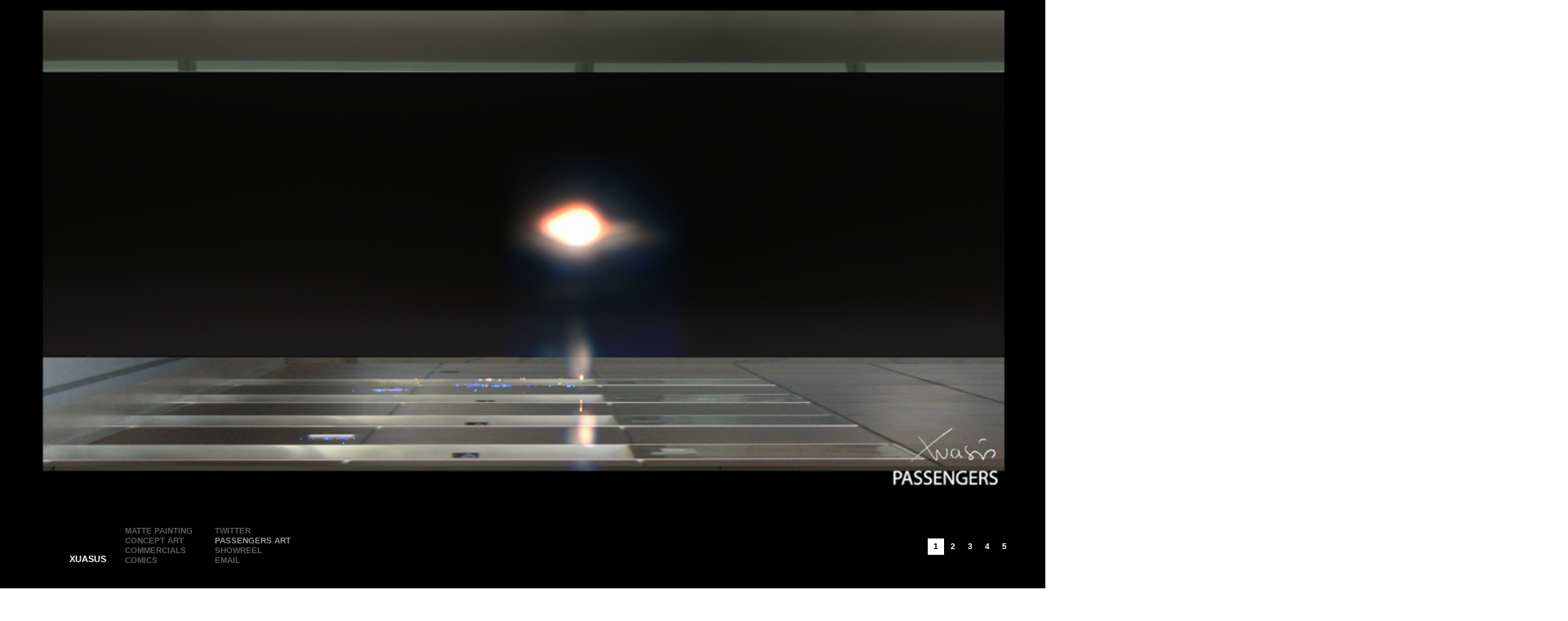

--- FILE ---
content_type: text/html
request_url: http://www.xuasus.com/2010/passenger.html
body_size: 3002
content:
 
<!DOCTYPE html PUBLIC "-//W3C//DTD XHTML 1.0 Strict//EN" 
"http://www.w3.org/TR/xhtml1/DTD/xhtml1-strict.dtd">
<html xmlns="http://www.w3.org/1999/xhtml" xml:lang="en">
<head>
	<meta http-equiv="Content-Type" content="text/html; charset=UTF-8" />
	<title>XUASUS - Concept Art</title>
	<meta http-equiv="imagetoolbar" content="no" />
	<meta name="verify-v1" content="8Fcv4zU4kEpmqFt1JgX8TNobfjaWLWwA7/MpesGh5B4=" />
	<link rel="stylesheet" media="screen" type="text/css" href="http://www.xuasus.com/2010/g/a.css" />
	<script type="text/javascript" src="http://www.xuasus.com/2010/g/mootools.js"></script>
	<script type="text/javascript" src="http://www.xuasus.com/2010/g/core.js"></script>
</head>
<body>


	<div id="menu">
		<h1><a href="http://www.xuasus.com/index.html"><b>XUASUS</b></a></h1>
		<div>
			<ul>
				<li><a href="http://www.xuasus.com/2010/matte.html">MATTE PAINTING</a></li>
				<li><a href="http://www.xuasus.com/2010/concept.html">CONCEPT ART</a></li>
                <li><a href="http://www.xuasus.com/2010/commercials.html">COMMERCIALS</a></li>
				<li><a href="http://www.xuasus.com/2010/comics.html">COMICS</a></li>
		   			</ul>
			<ul>
				<li><a href="http://www.xuasus.com/2010/blog.html">TWITTER</a></li>
                <li class="cur"><a href="http://www.xuasus.com/2010/passenger.html">PASSENGERS ART</a></li>
                <li><a href="http://www.xuasus.com/2010/showreel.html">SHOWREEL</a></li>
                <li><a href="mailto:juanjesus@xuasus.com">EMAIL</a></li>
			</ul>
		</div>
	</div>

	<div id="float"></div>
<div id="photos">
<a href="javascript:void(0)">1<img alt="" src="http://www.xuasus.com/2010/concept/passenger/passenger_01.jpg" /></a>
<a href="javascript:void(0)">2<img alt="" src="http://www.xuasus.com/2010/concept/passenger/passenger_02.jpg" /></a>
<a href="javascript:void(0)">3<img alt="" src="http://www.xuasus.com/2010/concept/passenger/passenger_03.jpg" /></a>
<a href="javascript:void(0)">4<img alt="" src="http://www.xuasus.com/2010/concept/passenger/passenger_04.jpg" /></a>
<a href="javascript:void(0)">5<img alt="" src="http://www.xuasus.com/2010/concept/passenger/passenger_05.jpg" /></a>
</div>
	
<div id="bg"><div><table cellpadding="0" cellspacing="0"><tr><td><img alt="" src="http://www.xuasus.com/2010/concept/passenger/passenger_01.jpg"/></td></tr></table></div></div>
<!-- Start of StatCounter Code -->
<script type="text/javascript" language="javascript"> 
var sc_project=941692; 
var sc_invisible=1; 
var sc_partition=7; 
var sc_security="630cab17"; 
</script>
 
<script type="text/javascript" language="javascript" src="http://www.statcounter.com/counter/counter.js"></script><noscript><a href="http://www.statcounter.com/" target="_blank"><img  src="http://c8.statcounter.com/counter.php?sc_project=941692&amp;java=0&amp;security=630cab17&amp;invisible=1" alt="web stats" border="0"></a> </noscript>
<!-- End of StatCounter Code -->

</body>
</html>


--- FILE ---
content_type: text/css
request_url: http://www.xuasus.com/2010/g/a.css
body_size: 3326
content:
@import url('yui-reset.css');

*{border:0px solid #eee;margin:0;padding:0;list-style:none}
html,body,#bg,#bg table,#bg td,#cont{width:100%;height:100%;overflow:hidden}
body{font-family:Arial,Helvetica,sans-serif;font-size:10px;cursor:default;background:url(loading.gif);color:#fff}
h1,h2,.large,.left{font-family:"Century Gothic","Lucida Grande",Arial,sans-serif;font-size:40px}
h2,.box div img{padding-bottom:10px}
a{text-decoration:none;color:#000;outline:0}
img{display:block}

#bg div{position:absolute;width:200%;height:200%;top:-50%;left:-50%}
#bg td{vertical-align:middle;text-align:center}
#bg img{min-height:50%;min-width:50%;margin:0 auto}
#cont{position:absolute;top:0;left:0;z-index:70;overflow:auto}
#menu{position:absolute;bottom:20px;left:141px;z-index:80;width:100%;line-height:12px}
#menu div{height:56px;background:#000;opacity:0.6;filter:alpha(opacity=60);padding:7px 0 0 7px}

h1{position:relative;left:-141px;margin-bottom:-63px;width:140px;opacity:0.99}
h1 a{padding:41px 10px 10px 0;color:#fff;background:#000 url(go.gif) 0 -30px repeat-x;font-size:11px;text-align:right;display:block}
h1 a:hover{background:#000 url(go.gif) 0 43px repeat-x}
ul{float:left;width:110px}
li a{height:12px;padding:0 5px;font-weight:bold;color:#999;display:block}
li a:hover,li.cur a{color:#fff}

.box{position:absolute;top:15%;right:200px;width:500px;padding-bottom:100px}
.box div{line-height:1.5em;background:#000;padding:20px 30px}
.box div a{text-decoration:underline}
.large{text-align:right;top15%;right:120px;font-size:13px}
.left{text-align:left;right:auto;left:180px;font-size:13px}
.large h2{font-size:60px}
.white{color:#fff}
#beijing{top:15%}

h3{position:relative;border-bottom-width:1px;padding:30px 30px 10px 30px;margin:0 -30px 20px -30px;text-transform:uppercase;line-height:20px;font-weight:bold}
h3 span{position:absolute;right:510px;top:29px;background:#000;text-align:center;padding:0 5px;white-space:nowrap;display:block;color:#fff;font-weight:normal}

dl{margin:10px 0}
dt,dd p{padding:15px 0 25px 0;display:block;border-top-width:1px;width:440px}
dt{text-transform:uppercase;padding:0 5px;cursor:pointer;line-height:20px;height:20px;font-weight:bold;width:430px}
dd{height:0px;overflow:hidden;width:440px}

#photos{position:absolute;z-index:90;bottom:41px;right:40px;height:20px;overflow:hidden}
#photos a,#float{z-index:90;height:20px;line-height:20px;text-align:center;width:40px;background:#000 url(gal.gif) -6px 5px no-repeat;cursor:pointer;color:#fff}
#photos a{width:20px;float:left;margin-left:1px;background:#000;font-weight:bold;overflow:hidden}
#photos a:hover,#photos a.cur{background:#fff;color:#000}
#float{display:none;position:absolute}
#float.nxt,#float.prv{display:block}
#float.nxt{background-position:-16px 5px}
#float.prv{background-position:7px 5px}

.playButton {
  background-color: rgb(20,20,20);
  cursor: pointer;
  font-weight: bold;
  font-size: 1.25em;
  opacity: .8;
  filter: alpha(opacity=80);
  -moz-border-radius: 1em;
  -webkit-border-radius: 1em;
  position: relative;
  top: 50%;
  zoom: 100%;
  padding: .5em 1em;
  color: white;
}

.playBackground {
  background-color: rgb(0,0,0);
  opacity: 0.0;
  filter: alpha(opacity=0);
  position: absolute;
  top: 0px; left: 0px;
}


--- FILE ---
content_type: application/javascript
request_url: http://www.xuasus.com/2010/g/core.js
body_size: 2344
content:
function $E(tag,el){return $(el||document).getElement(tag)}

window.addEvents({
	domready:function(){
		$extend(kina,{bg:$E('img',$E('#bg',db=$(document.body))),timer:(Browser.Engine.gecko||Browser.Engine.webkit)?null:setInterval(kina.fix,200),menu:$('menu')});gal.call(gal);
		if($$('dl')[0]){var hs=$$('dt'),fx=hs.map(function(el){return new Fx.Morph(el,{wait:false})});new Accordion(hs,hs.getNext(),{opacity:false,onActive:function(head,box){if($chk(this.active))fx[this.active].start({'color':'#000','backgroundColor':'#fff'});fx[this.active=this.togglers.indexOf(head)].start({'color':'#fff','backgroundColor':'#000'})}})}
	},
	keypress:function(e){var e=new Event(e);if(e.key=='down'||e.key=='right')e.stop()}
});

kina={
	doc:{x:0,y:0},
	fix:function(){if(kina.bg.complete&&(db.offsetWidth!=kina.doc.x||db.offsetHeight!=kina.doc.y||kina.fix.src!=kina.bg.src)){var bg=kina.bg.getSize();kina.doc={x:db.offsetWidth,y:db.offsetHeight};kina.fix.src==kina.bg.src||$extend(kina.fix,{p:bg.x/bg.y,src:kina.bg.src});kina.bg.setStyles({width:(bg.y=kina.doc.x>(bg.x=Math.round(kina.doc.y*kina.fix.p)))?kina.doc.x:bg.x,height:bg.y?Math.round(kina.doc.x/kina.fix.p):kina.doc.y})}}
}

$extend(gal=function(){
	if(gal.el=$('photos')){$extend(this,{fx:new Fx.Tween(kina.menu,'bottom'),float:$('float').addEvent('click',gal.key)}).el.getElements('a').addEvent('click',this.swap)[0].addClass('cur');document.addEvents({mousemove:gal.mouse,keydown:gal.key})}
},{
	mouse:function(e){var w=db.offsetWidth/2,x=e.client.x,y=db.offsetHeight-e.client.y,el=gal.float;if(y<(gal.menu?85:20)){$clear(gal.timer);gal.menu||(gal.menu=gal.fx.start(20))}else{if(gal.menu)gal.menu=!(gal.timer=setTimeout(function(){gal.fx.start(-55)},700));else{if(y<85&&el.className)el.className=el.style.display='';else if(y>85){if(!el.className)el.style.display='block';if(x>w&&el.className!='nxt')el.className='nxt';else if(x<w&&el.className!='prv')el.className='prv';with(el.style){left=x-20+'px';top=e.client.y-10+'px'}}}}},
	swap:function(){$E('.cur',gal.el).removeClass('cur');kina.bg.src=this.addClass('cur').getElement('img').src},
	key:function(e){var nxt=e.key?(e.code==39):(gal.float.className=='nxt');return (e.key&&e.code!=37&&e.code!=39)?false:gal.swap.call($E('.cur',gal.el)[nxt?'getNext':'getPrevious']()||gal.el[nxt?'getFirst':'getLast']())},
	menu:true
});